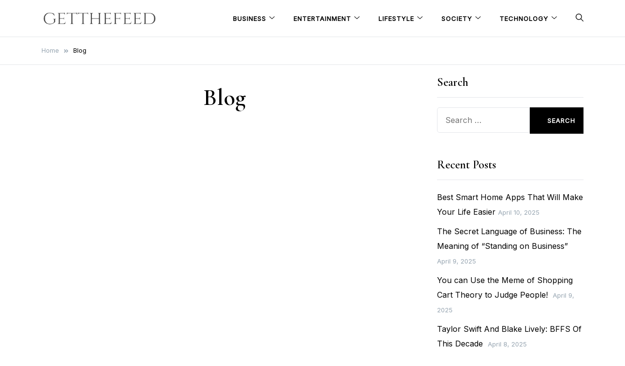

--- FILE ---
content_type: text/html; charset=UTF-8
request_url: https://getthefeed.com/blog/
body_size: 14987
content:
<!doctype html>
<html lang="en-US">
<head>
	<meta charset="UTF-8">
	<meta name="viewport" content="width=device-width, initial-scale=1">
	<link rel="profile" href="https://gmpg.org/xfn/11">

	<meta name='robots' content='index, follow, max-image-preview:large, max-snippet:-1, max-video-preview:-1' />

	<!-- This site is optimized with the Yoast SEO Premium plugin v20.13 (Yoast SEO v26.8) - https://yoast.com/product/yoast-seo-premium-wordpress/ -->
	<title>Blog - Get The Feed</title>
	<link rel="canonical" href="https://getthefeed.com/blog/" />
	<meta property="og:locale" content="en_US" />
	<meta property="og:type" content="article" />
	<meta property="og:title" content="Blog" />
	<meta property="og:url" content="https://getthefeed.com/blog/" />
	<meta property="og:site_name" content="Get The Feed" />
	<meta property="article:modified_time" content="2022-09-06T10:11:30+00:00" />
	<meta name="twitter:card" content="summary_large_image" />
	<script type="application/ld+json" class="yoast-schema-graph">{"@context":"https://schema.org","@graph":[{"@type":"WebPage","@id":"https://getthefeed.com/blog/","url":"https://getthefeed.com/blog/","name":"Blog - Get The Feed","isPartOf":{"@id":"https://getthefeed.com/#website"},"datePublished":"2022-09-06T10:11:28+00:00","dateModified":"2022-09-06T10:11:30+00:00","breadcrumb":{"@id":"https://getthefeed.com/blog/#breadcrumb"},"inLanguage":"en-US","potentialAction":[{"@type":"ReadAction","target":["https://getthefeed.com/blog/"]}]},{"@type":"BreadcrumbList","@id":"https://getthefeed.com/blog/#breadcrumb","itemListElement":[{"@type":"ListItem","position":1,"name":"Home","item":"https://getthefeed.com/"},{"@type":"ListItem","position":2,"name":"Blog"}]},{"@type":"WebSite","@id":"https://getthefeed.com/#website","url":"https://getthefeed.com/","name":"Get The Feed","description":"","publisher":{"@id":"https://getthefeed.com/#organization"},"potentialAction":[{"@type":"SearchAction","target":{"@type":"EntryPoint","urlTemplate":"https://getthefeed.com/?s={search_term_string}"},"query-input":{"@type":"PropertyValueSpecification","valueRequired":true,"valueName":"search_term_string"}}],"inLanguage":"en-US"},{"@type":"Organization","@id":"https://getthefeed.com/#organization","name":"Get The Feed","url":"https://getthefeed.com/","logo":{"@type":"ImageObject","inLanguage":"en-US","@id":"https://getthefeed.com/#/schema/logo/image/","url":"https://getthefeed.com/wp-content/uploads/2022/07/getthefeed.com-1-removebg-preview.png","contentUrl":"https://getthefeed.com/wp-content/uploads/2022/07/getthefeed.com-1-removebg-preview.png","width":322,"height":48,"caption":"Get The Feed"},"image":{"@id":"https://getthefeed.com/#/schema/logo/image/"}}]}</script>
	<!-- / Yoast SEO Premium plugin. -->


<link rel='dns-prefetch' href='//stats.wp.com' />
<link rel='dns-prefetch' href='//fonts.googleapis.com' />
<link rel="alternate" type="application/rss+xml" title="Get The Feed &raquo; Feed" href="https://getthefeed.com/feed/" />
<link rel="alternate" type="application/rss+xml" title="Get The Feed &raquo; Comments Feed" href="https://getthefeed.com/comments/feed/" />
<link rel="alternate" title="oEmbed (JSON)" type="application/json+oembed" href="https://getthefeed.com/wp-json/oembed/1.0/embed?url=https%3A%2F%2Fgetthefeed.com%2Fblog%2F" />
<link rel="alternate" title="oEmbed (XML)" type="text/xml+oembed" href="https://getthefeed.com/wp-json/oembed/1.0/embed?url=https%3A%2F%2Fgetthefeed.com%2Fblog%2F&#038;format=xml" />
<style id='wp-img-auto-sizes-contain-inline-css'>
img:is([sizes=auto i],[sizes^="auto," i]){contain-intrinsic-size:3000px 1500px}
/*# sourceURL=wp-img-auto-sizes-contain-inline-css */
</style>

<style id='wp-emoji-styles-inline-css'>

	img.wp-smiley, img.emoji {
		display: inline !important;
		border: none !important;
		box-shadow: none !important;
		height: 1em !important;
		width: 1em !important;
		margin: 0 0.07em !important;
		vertical-align: -0.1em !important;
		background: none !important;
		padding: 0 !important;
	}
/*# sourceURL=wp-emoji-styles-inline-css */
</style>
<link rel='stylesheet' id='wp-block-library-css' href='https://getthefeed.com/wp-includes/css/dist/block-library/style.min.css?ver=6.9' media='all' />
<style id='global-styles-inline-css'>
:root{--wp--preset--aspect-ratio--square: 1;--wp--preset--aspect-ratio--4-3: 4/3;--wp--preset--aspect-ratio--3-4: 3/4;--wp--preset--aspect-ratio--3-2: 3/2;--wp--preset--aspect-ratio--2-3: 2/3;--wp--preset--aspect-ratio--16-9: 16/9;--wp--preset--aspect-ratio--9-16: 9/16;--wp--preset--color--black: #000000;--wp--preset--color--cyan-bluish-gray: #abb8c3;--wp--preset--color--white: #ffffff;--wp--preset--color--pale-pink: #f78da7;--wp--preset--color--vivid-red: #cf2e2e;--wp--preset--color--luminous-vivid-orange: #ff6900;--wp--preset--color--luminous-vivid-amber: #fcb900;--wp--preset--color--light-green-cyan: #7bdcb5;--wp--preset--color--vivid-green-cyan: #00d084;--wp--preset--color--pale-cyan-blue: #8ed1fc;--wp--preset--color--vivid-cyan-blue: #0693e3;--wp--preset--color--vivid-purple: #9b51e0;--wp--preset--gradient--vivid-cyan-blue-to-vivid-purple: linear-gradient(135deg,rgb(6,147,227) 0%,rgb(155,81,224) 100%);--wp--preset--gradient--light-green-cyan-to-vivid-green-cyan: linear-gradient(135deg,rgb(122,220,180) 0%,rgb(0,208,130) 100%);--wp--preset--gradient--luminous-vivid-amber-to-luminous-vivid-orange: linear-gradient(135deg,rgb(252,185,0) 0%,rgb(255,105,0) 100%);--wp--preset--gradient--luminous-vivid-orange-to-vivid-red: linear-gradient(135deg,rgb(255,105,0) 0%,rgb(207,46,46) 100%);--wp--preset--gradient--very-light-gray-to-cyan-bluish-gray: linear-gradient(135deg,rgb(238,238,238) 0%,rgb(169,184,195) 100%);--wp--preset--gradient--cool-to-warm-spectrum: linear-gradient(135deg,rgb(74,234,220) 0%,rgb(151,120,209) 20%,rgb(207,42,186) 40%,rgb(238,44,130) 60%,rgb(251,105,98) 80%,rgb(254,248,76) 100%);--wp--preset--gradient--blush-light-purple: linear-gradient(135deg,rgb(255,206,236) 0%,rgb(152,150,240) 100%);--wp--preset--gradient--blush-bordeaux: linear-gradient(135deg,rgb(254,205,165) 0%,rgb(254,45,45) 50%,rgb(107,0,62) 100%);--wp--preset--gradient--luminous-dusk: linear-gradient(135deg,rgb(255,203,112) 0%,rgb(199,81,192) 50%,rgb(65,88,208) 100%);--wp--preset--gradient--pale-ocean: linear-gradient(135deg,rgb(255,245,203) 0%,rgb(182,227,212) 50%,rgb(51,167,181) 100%);--wp--preset--gradient--electric-grass: linear-gradient(135deg,rgb(202,248,128) 0%,rgb(113,206,126) 100%);--wp--preset--gradient--midnight: linear-gradient(135deg,rgb(2,3,129) 0%,rgb(40,116,252) 100%);--wp--preset--font-size--small: var(--font-size-sm);--wp--preset--font-size--medium: 20px;--wp--preset--font-size--large: var(--font-size-lg);--wp--preset--font-size--x-large: 42px;--wp--preset--font-size--normal: var(--font-size-md);--wp--preset--font-size--larger: var(--font-size-xl);--wp--preset--font-size--extra-large: var(--font-size-2xl);--wp--preset--font-size--huge: var(--font-size-3xl);--wp--preset--font-size--gigantic: var(--font-size-4xl);--wp--preset--spacing--20: 0.44rem;--wp--preset--spacing--30: 0.67rem;--wp--preset--spacing--40: 1rem;--wp--preset--spacing--50: 1.5rem;--wp--preset--spacing--60: 2.25rem;--wp--preset--spacing--70: 3.38rem;--wp--preset--spacing--80: 5.06rem;--wp--preset--shadow--natural: 6px 6px 9px rgba(0, 0, 0, 0.2);--wp--preset--shadow--deep: 12px 12px 50px rgba(0, 0, 0, 0.4);--wp--preset--shadow--sharp: 6px 6px 0px rgba(0, 0, 0, 0.2);--wp--preset--shadow--outlined: 6px 6px 0px -3px rgb(255, 255, 255), 6px 6px rgb(0, 0, 0);--wp--preset--shadow--crisp: 6px 6px 0px rgb(0, 0, 0);}:where(.is-layout-flex){gap: 0.5em;}:where(.is-layout-grid){gap: 0.5em;}body .is-layout-flex{display: flex;}.is-layout-flex{flex-wrap: wrap;align-items: center;}.is-layout-flex > :is(*, div){margin: 0;}body .is-layout-grid{display: grid;}.is-layout-grid > :is(*, div){margin: 0;}:where(.wp-block-columns.is-layout-flex){gap: 2em;}:where(.wp-block-columns.is-layout-grid){gap: 2em;}:where(.wp-block-post-template.is-layout-flex){gap: 1.25em;}:where(.wp-block-post-template.is-layout-grid){gap: 1.25em;}.has-black-color{color: var(--wp--preset--color--black) !important;}.has-cyan-bluish-gray-color{color: var(--wp--preset--color--cyan-bluish-gray) !important;}.has-white-color{color: var(--wp--preset--color--white) !important;}.has-pale-pink-color{color: var(--wp--preset--color--pale-pink) !important;}.has-vivid-red-color{color: var(--wp--preset--color--vivid-red) !important;}.has-luminous-vivid-orange-color{color: var(--wp--preset--color--luminous-vivid-orange) !important;}.has-luminous-vivid-amber-color{color: var(--wp--preset--color--luminous-vivid-amber) !important;}.has-light-green-cyan-color{color: var(--wp--preset--color--light-green-cyan) !important;}.has-vivid-green-cyan-color{color: var(--wp--preset--color--vivid-green-cyan) !important;}.has-pale-cyan-blue-color{color: var(--wp--preset--color--pale-cyan-blue) !important;}.has-vivid-cyan-blue-color{color: var(--wp--preset--color--vivid-cyan-blue) !important;}.has-vivid-purple-color{color: var(--wp--preset--color--vivid-purple) !important;}.has-black-background-color{background-color: var(--wp--preset--color--black) !important;}.has-cyan-bluish-gray-background-color{background-color: var(--wp--preset--color--cyan-bluish-gray) !important;}.has-white-background-color{background-color: var(--wp--preset--color--white) !important;}.has-pale-pink-background-color{background-color: var(--wp--preset--color--pale-pink) !important;}.has-vivid-red-background-color{background-color: var(--wp--preset--color--vivid-red) !important;}.has-luminous-vivid-orange-background-color{background-color: var(--wp--preset--color--luminous-vivid-orange) !important;}.has-luminous-vivid-amber-background-color{background-color: var(--wp--preset--color--luminous-vivid-amber) !important;}.has-light-green-cyan-background-color{background-color: var(--wp--preset--color--light-green-cyan) !important;}.has-vivid-green-cyan-background-color{background-color: var(--wp--preset--color--vivid-green-cyan) !important;}.has-pale-cyan-blue-background-color{background-color: var(--wp--preset--color--pale-cyan-blue) !important;}.has-vivid-cyan-blue-background-color{background-color: var(--wp--preset--color--vivid-cyan-blue) !important;}.has-vivid-purple-background-color{background-color: var(--wp--preset--color--vivid-purple) !important;}.has-black-border-color{border-color: var(--wp--preset--color--black) !important;}.has-cyan-bluish-gray-border-color{border-color: var(--wp--preset--color--cyan-bluish-gray) !important;}.has-white-border-color{border-color: var(--wp--preset--color--white) !important;}.has-pale-pink-border-color{border-color: var(--wp--preset--color--pale-pink) !important;}.has-vivid-red-border-color{border-color: var(--wp--preset--color--vivid-red) !important;}.has-luminous-vivid-orange-border-color{border-color: var(--wp--preset--color--luminous-vivid-orange) !important;}.has-luminous-vivid-amber-border-color{border-color: var(--wp--preset--color--luminous-vivid-amber) !important;}.has-light-green-cyan-border-color{border-color: var(--wp--preset--color--light-green-cyan) !important;}.has-vivid-green-cyan-border-color{border-color: var(--wp--preset--color--vivid-green-cyan) !important;}.has-pale-cyan-blue-border-color{border-color: var(--wp--preset--color--pale-cyan-blue) !important;}.has-vivid-cyan-blue-border-color{border-color: var(--wp--preset--color--vivid-cyan-blue) !important;}.has-vivid-purple-border-color{border-color: var(--wp--preset--color--vivid-purple) !important;}.has-vivid-cyan-blue-to-vivid-purple-gradient-background{background: var(--wp--preset--gradient--vivid-cyan-blue-to-vivid-purple) !important;}.has-light-green-cyan-to-vivid-green-cyan-gradient-background{background: var(--wp--preset--gradient--light-green-cyan-to-vivid-green-cyan) !important;}.has-luminous-vivid-amber-to-luminous-vivid-orange-gradient-background{background: var(--wp--preset--gradient--luminous-vivid-amber-to-luminous-vivid-orange) !important;}.has-luminous-vivid-orange-to-vivid-red-gradient-background{background: var(--wp--preset--gradient--luminous-vivid-orange-to-vivid-red) !important;}.has-very-light-gray-to-cyan-bluish-gray-gradient-background{background: var(--wp--preset--gradient--very-light-gray-to-cyan-bluish-gray) !important;}.has-cool-to-warm-spectrum-gradient-background{background: var(--wp--preset--gradient--cool-to-warm-spectrum) !important;}.has-blush-light-purple-gradient-background{background: var(--wp--preset--gradient--blush-light-purple) !important;}.has-blush-bordeaux-gradient-background{background: var(--wp--preset--gradient--blush-bordeaux) !important;}.has-luminous-dusk-gradient-background{background: var(--wp--preset--gradient--luminous-dusk) !important;}.has-pale-ocean-gradient-background{background: var(--wp--preset--gradient--pale-ocean) !important;}.has-electric-grass-gradient-background{background: var(--wp--preset--gradient--electric-grass) !important;}.has-midnight-gradient-background{background: var(--wp--preset--gradient--midnight) !important;}.has-small-font-size{font-size: var(--wp--preset--font-size--small) !important;}.has-medium-font-size{font-size: var(--wp--preset--font-size--medium) !important;}.has-large-font-size{font-size: var(--wp--preset--font-size--large) !important;}.has-x-large-font-size{font-size: var(--wp--preset--font-size--x-large) !important;}
/*# sourceURL=global-styles-inline-css */
</style>

<style id='classic-theme-styles-inline-css'>
/*! This file is auto-generated */
.wp-block-button__link{color:#fff;background-color:#32373c;border-radius:9999px;box-shadow:none;text-decoration:none;padding:calc(.667em + 2px) calc(1.333em + 2px);font-size:1.125em}.wp-block-file__button{background:#32373c;color:#fff;text-decoration:none}
/*# sourceURL=/wp-includes/css/classic-themes.min.css */
</style>
<link rel='stylesheet' id='contact-form-7-css' href='https://getthefeed.com/wp-content/plugins/contact-form-7/includes/css/styles.css?ver=6.1.4' media='all' />
<link rel='stylesheet' id='elsie-fonts-css' href='//fonts.googleapis.com/css?family=Inter%3Aregular%7CCormorant+Garamond%3A600&#038;subset=latin&#038;display=swap&#038;ver=1.0.3' media='all' />
<link rel='stylesheet' id='elsie-style-css' href='https://getthefeed.com/wp-content/themes/elsie/style.css?ver=1.0.3' media='all' />
<link rel='stylesheet' id='elsie-style-min-css' href='https://getthefeed.com/wp-content/themes/elsie/assets/css/styles.min.css?ver=1.0.3' media='all' />
<style id='elsie-style-min-inline-css'>
:root { --color-accent:#950b0b; --color-accent-dark:#950b0b;}
.elsie-breadcrumb-trail { background-color:#ffffff; }@media (min-width:  992px) { .footer-widgets-inner { padding-top:20px; } }@media (min-width:  992px) { .footer-widgets-inner { padding-bottom:20px; } }@media (min-width:  992px) { .site-info { padding-top:10px; } }@media (min-width:  992px) { .site-info { padding-bottom:10px; } }@media (min-width:  992px) { .custom-logo-link img { max-width:237px; } }.card-style-boxed .post-content-inner .post-thumbnail { margin-left:-30px;margin-right:-30px;}
.post-cats a {color: var(--color-text);text-decoration:underline;background:transparent;padding:0;}
.post-cats a:hover {color:var(--color-accent-dark);background:transparent;}

/*# sourceURL=elsie-style-min-inline-css */
</style>
<link rel="https://api.w.org/" href="https://getthefeed.com/wp-json/" /><link rel="alternate" title="JSON" type="application/json" href="https://getthefeed.com/wp-json/wp/v2/pages/106" /><link rel="EditURI" type="application/rsd+xml" title="RSD" href="https://getthefeed.com/xmlrpc.php?rsd" />
<link rel='shortlink' href='https://getthefeed.com/?p=106' />
	<style>img#wpstats{display:none}</style>
				<style type="text/css">
					.site-title,
			.site-description {
				position: absolute;
				clip: rect(1px, 1px, 1px, 1px);
				}
					</style>
				<style id="wp-custom-css">
			.elsie-main-container.container,
.elsie-main-container .post-thumbnail-wrapper{
	margin-top: 20px !important;
}

.elsie-main-container .entry-header.post-header h2{
	font-size: var(--font-size-3xl);
}

.single-post .entry-title{
	font-size: var(--font-size-3xl);
}

.single-post .entry-header{
	margin-bottom: 20px;
}
.page-id-21 .wpcf7-form input {
    width: 100%;
}		</style>
			
	<!-- Google tag (gtag.js) -->
    <script async src="https://www.googletagmanager.com/gtag/js?id=G-DXPKR1JF9B"></script>
    <script>
      window.dataLayer = window.dataLayer || [];
      function gtag(){dataLayer.push(arguments);}
      gtag('js', new Date());
    
      gtag('config', 'G-DXPKR1JF9B');
    </script>

</head>

<body class="wp-singular page-template-default page page-id-106 wp-custom-logo wp-embed-responsive wp-theme-elsie sidebar-right has-sticky-header">
<div id="page" class="site">
	<a class="skip-link screen-reader-text" href="#primary">Skip to content</a>

	
	
			<header id="masthead" class="site-header menu-bar header-layout-inline">
								<div class="container">
					<div class="row">
						<div class="col-md-3 col-8 v-align">
							<div class="site-branding">
								<a href="https://getthefeed.com/" class="custom-logo-link" rel="home"><img width="322" height="48" src="https://getthefeed.com/wp-content/uploads/2022/07/getthefeed.com-1-removebg-preview.png" class="custom-logo" alt="Get The Feed" decoding="async" srcset="https://getthefeed.com/wp-content/uploads/2022/07/getthefeed.com-1-removebg-preview.png 322w, https://getthefeed.com/wp-content/uploads/2022/07/getthefeed.com-1-removebg-preview-300x45.png 300w" sizes="(max-width: 322px) 100vw, 322px" /></a>									<p class="site-title"><a href="https://getthefeed.com/" rel="home">Get The Feed</a></p>
																</div><!-- .site-branding -->
						</div>

						<div class="col-md-9 col-4 v-align align-right">
							
				
				<nav id="site-navigation" class="main-navigation" >
					<div class="mobile-menu-close" tabindex="0"><span class="elsie-icon"><svg xmlns="http://www.w3.org/2000/svg" viewBox="0 0 512.001 512.001"><path d="M284.286 256.002L506.143 34.144c7.811-7.811 7.811-20.475 0-28.285-7.811-7.81-20.475-7.811-28.285 0L256 227.717 34.143 5.859c-7.811-7.811-20.475-7.811-28.285 0-7.81 7.811-7.811 20.475 0 28.285l221.857 221.857L5.858 477.859c-7.811 7.811-7.811 20.475 0 28.285a19.938 19.938 0 0014.143 5.857 19.94 19.94 0 0014.143-5.857L256 284.287l221.857 221.857c3.905 3.905 9.024 5.857 14.143 5.857s10.237-1.952 14.143-5.857c7.811-7.811 7.811-20.475 0-28.285L284.286 256.002z" /></svg></span></div>
					<div class="menu-main-menu-container"><ul id="primary-menu" class="menu"><li id="menu-item-43" class="menu-item menu-item-type-taxonomy menu-item-object-category menu-item-has-children menu-item-43"><a href="https://getthefeed.com/category/business/">Business</a><span tabindex=0 class="icon-dropdown"><span class="elsie-icon"><svg xmlns="http://www.w3.org/2000/svg" viewBox="0 0 384 512"><path d="M362.7 203.9l-159.1 144a16.06 16.06 0 01-21.44 0l-160.87-144c-6.56-6.8-7.09-16-1.19-22.6 6.28-6.9 16.4-6.8 22.63-1.2L192 314.5l149.3-134.4c6.594-5.877 16.69-5.361 22.62 1.188 5.88 6.612 5.38 15.812-1.22 22.612z" /></svg></span></span>
<ul class="sub-menu">
	<li id="menu-item-44" class="menu-item menu-item-type-taxonomy menu-item-object-category menu-item-44"><a href="https://getthefeed.com/category/business/advertising/">Advertising</a></li>
	<li id="menu-item-45" class="menu-item menu-item-type-taxonomy menu-item-object-category menu-item-45"><a href="https://getthefeed.com/category/business/automotive/">Automotive</a></li>
	<li id="menu-item-46" class="menu-item menu-item-type-taxonomy menu-item-object-category menu-item-46"><a href="https://getthefeed.com/category/business/energy/">Energy</a></li>
	<li id="menu-item-47" class="menu-item menu-item-type-taxonomy menu-item-object-category menu-item-47"><a href="https://getthefeed.com/category/business/entrepreneurship/">Entrepreneurship</a></li>
	<li id="menu-item-48" class="menu-item menu-item-type-taxonomy menu-item-object-category menu-item-48"><a href="https://getthefeed.com/category/business/finance/">Finance</a></li>
	<li id="menu-item-49" class="menu-item menu-item-type-taxonomy menu-item-object-category menu-item-49"><a href="https://getthefeed.com/category/business/green/">Green</a></li>
	<li id="menu-item-50" class="menu-item menu-item-type-taxonomy menu-item-object-category menu-item-50"><a href="https://getthefeed.com/category/business/marketing/">Marketing</a></li>
	<li id="menu-item-51" class="menu-item menu-item-type-taxonomy menu-item-object-category menu-item-51"><a href="https://getthefeed.com/category/business/real-estate/">Real Estate</a></li>
	<li id="menu-item-52" class="menu-item menu-item-type-taxonomy menu-item-object-category menu-item-52"><a href="https://getthefeed.com/category/business/small-business/">Small Business</a></li>
	<li id="menu-item-53" class="menu-item menu-item-type-taxonomy menu-item-object-category menu-item-53"><a href="https://getthefeed.com/category/business/startups/">Startups</a></li>
</ul>
</li>
<li id="menu-item-54" class="menu-item menu-item-type-taxonomy menu-item-object-category menu-item-has-children menu-item-54"><a href="https://getthefeed.com/category/entertainment/">Entertainment</a><span tabindex=0 class="icon-dropdown"><span class="elsie-icon"><svg xmlns="http://www.w3.org/2000/svg" viewBox="0 0 384 512"><path d="M362.7 203.9l-159.1 144a16.06 16.06 0 01-21.44 0l-160.87-144c-6.56-6.8-7.09-16-1.19-22.6 6.28-6.9 16.4-6.8 22.63-1.2L192 314.5l149.3-134.4c6.594-5.877 16.69-5.361 22.62 1.188 5.88 6.612 5.38 15.812-1.22 22.612z" /></svg></span></span>
<ul class="sub-menu">
	<li id="menu-item-55" class="menu-item menu-item-type-taxonomy menu-item-object-category menu-item-55"><a href="https://getthefeed.com/category/entertainment/celebrity/">Celebrity</a></li>
	<li id="menu-item-56" class="menu-item menu-item-type-taxonomy menu-item-object-category menu-item-56"><a href="https://getthefeed.com/category/entertainment/gaming/">Gaming</a></li>
	<li id="menu-item-57" class="menu-item menu-item-type-taxonomy menu-item-object-category menu-item-57"><a href="https://getthefeed.com/category/entertainment/make-money-online/">Make Money Online</a></li>
	<li id="menu-item-58" class="menu-item menu-item-type-taxonomy menu-item-object-category menu-item-58"><a href="https://getthefeed.com/category/entertainment/movies/">Movies</a></li>
	<li id="menu-item-59" class="menu-item menu-item-type-taxonomy menu-item-object-category menu-item-59"><a href="https://getthefeed.com/category/entertainment/music/">Music</a></li>
	<li id="menu-item-60" class="menu-item menu-item-type-taxonomy menu-item-object-category menu-item-60"><a href="https://getthefeed.com/category/entertainment/photography/">Photography</a></li>
	<li id="menu-item-61" class="menu-item menu-item-type-taxonomy menu-item-object-category menu-item-61"><a href="https://getthefeed.com/category/entertainment/sports/">Sports</a></li>
	<li id="menu-item-62" class="menu-item menu-item-type-taxonomy menu-item-object-category menu-item-62"><a href="https://getthefeed.com/category/entertainment/television/">Television</a></li>
	<li id="menu-item-63" class="menu-item menu-item-type-taxonomy menu-item-object-category menu-item-63"><a href="https://getthefeed.com/category/entertainment/travel/">Travel</a></li>
</ul>
</li>
<li id="menu-item-64" class="menu-item menu-item-type-taxonomy menu-item-object-category menu-item-has-children menu-item-64"><a href="https://getthefeed.com/category/lifestyle/">Lifestyle</a><span tabindex=0 class="icon-dropdown"><span class="elsie-icon"><svg xmlns="http://www.w3.org/2000/svg" viewBox="0 0 384 512"><path d="M362.7 203.9l-159.1 144a16.06 16.06 0 01-21.44 0l-160.87-144c-6.56-6.8-7.09-16-1.19-22.6 6.28-6.9 16.4-6.8 22.63-1.2L192 314.5l149.3-134.4c6.594-5.877 16.69-5.361 22.62 1.188 5.88 6.612 5.38 15.812-1.22 22.612z" /></svg></span></span>
<ul class="sub-menu">
	<li id="menu-item-65" class="menu-item menu-item-type-taxonomy menu-item-object-category menu-item-65"><a href="https://getthefeed.com/category/lifestyle/beauty/">Beauty</a></li>
	<li id="menu-item-66" class="menu-item menu-item-type-taxonomy menu-item-object-category menu-item-66"><a href="https://getthefeed.com/category/lifestyle/family-parenting/">Family &amp; Parenting</a></li>
	<li id="menu-item-67" class="menu-item menu-item-type-taxonomy menu-item-object-category menu-item-67"><a href="https://getthefeed.com/category/lifestyle/fashion/">Fashion</a></li>
	<li id="menu-item-68" class="menu-item menu-item-type-taxonomy menu-item-object-category menu-item-68"><a href="https://getthefeed.com/category/lifestyle/food/">Food</a></li>
	<li id="menu-item-69" class="menu-item menu-item-type-taxonomy menu-item-object-category menu-item-69"><a href="https://getthefeed.com/category/lifestyle/health-fitness/">Health &amp; Fitness</a></li>
	<li id="menu-item-70" class="menu-item menu-item-type-taxonomy menu-item-object-category menu-item-70"><a href="https://getthefeed.com/category/lifestyle/home-garden/">Home &amp; Garden</a></li>
	<li id="menu-item-71" class="menu-item menu-item-type-taxonomy menu-item-object-category menu-item-71"><a href="https://getthefeed.com/category/lifestyle/job-career/">Job &amp; Career</a></li>
	<li id="menu-item-72" class="menu-item menu-item-type-taxonomy menu-item-object-category menu-item-72"><a href="https://getthefeed.com/category/lifestyle/kids/">Kids</a></li>
	<li id="menu-item-73" class="menu-item menu-item-type-taxonomy menu-item-object-category menu-item-73"><a href="https://getthefeed.com/category/lifestyle/legal/">Legal</a></li>
	<li id="menu-item-74" class="menu-item menu-item-type-taxonomy menu-item-object-category menu-item-74"><a href="https://getthefeed.com/category/lifestyle/pets-animals/">Pets &amp; Animals</a></li>
	<li id="menu-item-75" class="menu-item menu-item-type-taxonomy menu-item-object-category menu-item-75"><a href="https://getthefeed.com/category/lifestyle/political/">Political</a></li>
	<li id="menu-item-76" class="menu-item menu-item-type-taxonomy menu-item-object-category menu-item-76"><a href="https://getthefeed.com/category/lifestyle/relationship/">Relationship</a></li>
	<li id="menu-item-77" class="menu-item menu-item-type-taxonomy menu-item-object-category menu-item-77"><a href="https://getthefeed.com/category/lifestyle/religion/">Religion</a></li>
	<li id="menu-item-78" class="menu-item menu-item-type-taxonomy menu-item-object-category menu-item-78"><a href="https://getthefeed.com/category/lifestyle/shopping/">Shopping</a></li>
	<li id="menu-item-93" class="menu-item menu-item-type-taxonomy menu-item-object-category menu-item-93"><a href="https://getthefeed.com/category/lifestyle/wedding/">Wedding</a></li>
	<li id="menu-item-94" class="menu-item menu-item-type-taxonomy menu-item-object-category menu-item-94"><a href="https://getthefeed.com/category/lifestyle/writing/">Writing</a></li>
</ul>
</li>
<li id="menu-item-79" class="menu-item menu-item-type-taxonomy menu-item-object-category menu-item-has-children menu-item-79"><a href="https://getthefeed.com/category/society/">Society</a><span tabindex=0 class="icon-dropdown"><span class="elsie-icon"><svg xmlns="http://www.w3.org/2000/svg" viewBox="0 0 384 512"><path d="M362.7 203.9l-159.1 144a16.06 16.06 0 01-21.44 0l-160.87-144c-6.56-6.8-7.09-16-1.19-22.6 6.28-6.9 16.4-6.8 22.63-1.2L192 314.5l149.3-134.4c6.594-5.877 16.69-5.361 22.62 1.188 5.88 6.612 5.38 15.812-1.22 22.612z" /></svg></span></span>
<ul class="sub-menu">
	<li id="menu-item-80" class="menu-item menu-item-type-taxonomy menu-item-object-category menu-item-80"><a href="https://getthefeed.com/category/society/art/">Art</a></li>
	<li id="menu-item-81" class="menu-item menu-item-type-taxonomy menu-item-object-category menu-item-81"><a href="https://getthefeed.com/category/society/education/">Education</a></li>
</ul>
</li>
<li id="menu-item-82" class="menu-item menu-item-type-taxonomy menu-item-object-category menu-item-has-children menu-item-82"><a href="https://getthefeed.com/category/technology/">Technology</a><span tabindex=0 class="icon-dropdown"><span class="elsie-icon"><svg xmlns="http://www.w3.org/2000/svg" viewBox="0 0 384 512"><path d="M362.7 203.9l-159.1 144a16.06 16.06 0 01-21.44 0l-160.87-144c-6.56-6.8-7.09-16-1.19-22.6 6.28-6.9 16.4-6.8 22.63-1.2L192 314.5l149.3-134.4c6.594-5.877 16.69-5.361 22.62 1.188 5.88 6.612 5.38 15.812-1.22 22.612z" /></svg></span></span>
<ul class="sub-menu">
	<li id="menu-item-83" class="menu-item menu-item-type-taxonomy menu-item-object-category menu-item-83"><a href="https://getthefeed.com/category/technology/apps/">Apps</a></li>
	<li id="menu-item-84" class="menu-item menu-item-type-taxonomy menu-item-object-category menu-item-84"><a href="https://getthefeed.com/category/technology/blogging/">Blogging</a></li>
	<li id="menu-item-85" class="menu-item menu-item-type-taxonomy menu-item-object-category menu-item-85"><a href="https://getthefeed.com/category/technology/dev-design/">Dev &amp; Design</a></li>
	<li id="menu-item-86" class="menu-item menu-item-type-taxonomy menu-item-object-category menu-item-86"><a href="https://getthefeed.com/category/technology/gadgets/">Gadgets</a></li>
	<li id="menu-item-87" class="menu-item menu-item-type-taxonomy menu-item-object-category menu-item-87"><a href="https://getthefeed.com/category/technology/internet/">Internet</a></li>
	<li id="menu-item-88" class="menu-item menu-item-type-taxonomy menu-item-object-category menu-item-88"><a href="https://getthefeed.com/category/technology/mobile/">Mobile</a></li>
	<li id="menu-item-89" class="menu-item menu-item-type-taxonomy menu-item-object-category menu-item-89"><a href="https://getthefeed.com/category/technology/programming/">Programming</a></li>
	<li id="menu-item-90" class="menu-item menu-item-type-taxonomy menu-item-object-category menu-item-90"><a href="https://getthefeed.com/category/technology/science/">Science</a></li>
	<li id="menu-item-91" class="menu-item menu-item-type-taxonomy menu-item-object-category menu-item-91"><a href="https://getthefeed.com/category/technology/security/">Security</a></li>
</ul>
</li>
</ul></div>					
				</nav><!-- #site-navigation -->
													<div class="header-elements v-align align-right">
								<div class="search-overlay-wrapper"><form role="search" method="get" class="search-form" action="https://getthefeed.com/">
				<label>
					<span class="screen-reader-text">Search for:</span>
					<input type="search" class="search-field" placeholder="Search &hellip;" value="" name="s" />
				</label>
				<input type="submit" class="search-submit" value="Search" />
			</form></div><div class="header-search-controls"><span tabindex="0" class="header-search-toggle"><span class="elsie-icon"><svg xmlns="http://www.w3.org/2000/svg" viewBox="0 0 511.999 511.999"><path d="M508.874 478.708L360.142 329.976c28.21-34.827 45.191-79.103 45.191-127.309C405.333 90.917 314.416 0 202.666 0S0 90.917 0 202.667s90.917 202.667 202.667 202.667c48.206 0 92.482-16.982 127.309-45.191l148.732 148.732c4.167 4.165 10.919 4.165 15.086 0l15.081-15.082c4.165-4.166 4.165-10.92-.001-15.085zM202.667 362.667c-88.229 0-160-71.771-160-160s71.771-160 160-160 160 71.771 160 160-71.771 160-160 160z" /></svg></span></span><span tabindex="0" class="header-search-cancel hide"><span class="elsie-icon"><svg xmlns="http://www.w3.org/2000/svg" viewBox="0 0 512.001 512.001"><path d="M284.286 256.002L506.143 34.144c7.811-7.811 7.811-20.475 0-28.285-7.811-7.81-20.475-7.811-28.285 0L256 227.717 34.143 5.859c-7.811-7.811-20.475-7.811-28.285 0-7.81 7.811-7.811 20.475 0 28.285l221.857 221.857L5.858 477.859c-7.811 7.811-7.811 20.475 0 28.285a19.938 19.938 0 0014.143 5.857 19.94 19.94 0 0014.143-5.857L256 284.287l221.857 221.857c3.905 3.905 9.024 5.857 14.143 5.857s10.237-1.952 14.143-5.857c7.811-7.811 7.811-20.475 0-28.285L284.286 256.002z" /></svg></span></span></div>																							</div>									
						</div>			
					</div>
				</div>
			</header><!-- #masthead -->
			
			<header id="mobile-header" class="mobile-header header-layout-mobile">
								<div class="search-overlay-wrapper">
					<form role="search" method="get" class="search-form" action="https://getthefeed.com/">
				<label>
					<span class="screen-reader-text">Search for:</span>
					<input type="search" class="search-field" placeholder="Search &hellip;" value="" name="s" />
				</label>
				<input type="submit" class="search-submit" value="Search" />
			</form>				</div>
				<div class="container">
					<div class="row">
						<div class="col-7 col-md-4 v-align">
							<div class="site-branding">
								<a href="https://getthefeed.com/" class="custom-logo-link" rel="home"><img width="322" height="48" src="https://getthefeed.com/wp-content/uploads/2022/07/getthefeed.com-1-removebg-preview.png" class="custom-logo" alt="Get The Feed" decoding="async" srcset="https://getthefeed.com/wp-content/uploads/2022/07/getthefeed.com-1-removebg-preview.png 322w, https://getthefeed.com/wp-content/uploads/2022/07/getthefeed.com-1-removebg-preview-300x45.png 300w" sizes="(max-width: 322px) 100vw, 322px" /></a>									<p class="site-title"><a href="https://getthefeed.com/" rel="home">Get The Feed</a></p>
																</div><!-- .site-branding -->
						</div>

						<div class="col-5 col-md-8 v-align">
							
				
				<nav id="mobile-navigation" class="main-navigation" >
					<div class="mobile-menu-close" tabindex="0"><span class="elsie-icon"><svg xmlns="http://www.w3.org/2000/svg" viewBox="0 0 512.001 512.001"><path d="M284.286 256.002L506.143 34.144c7.811-7.811 7.811-20.475 0-28.285-7.811-7.81-20.475-7.811-28.285 0L256 227.717 34.143 5.859c-7.811-7.811-20.475-7.811-28.285 0-7.81 7.811-7.811 20.475 0 28.285l221.857 221.857L5.858 477.859c-7.811 7.811-7.811 20.475 0 28.285a19.938 19.938 0 0014.143 5.857 19.94 19.94 0 0014.143-5.857L256 284.287l221.857 221.857c3.905 3.905 9.024 5.857 14.143 5.857s10.237-1.952 14.143-5.857c7.811-7.811 7.811-20.475 0-28.285L284.286 256.002z" /></svg></span></div>
					<div class="menu-main-menu-container"><ul id="primary-menu" class="menu"><li class="menu-item menu-item-type-taxonomy menu-item-object-category menu-item-has-children menu-item-43"><a href="https://getthefeed.com/category/business/">Business</a><span tabindex=0 class="icon-dropdown"><span class="elsie-icon"><svg xmlns="http://www.w3.org/2000/svg" viewBox="0 0 384 512"><path d="M362.7 203.9l-159.1 144a16.06 16.06 0 01-21.44 0l-160.87-144c-6.56-6.8-7.09-16-1.19-22.6 6.28-6.9 16.4-6.8 22.63-1.2L192 314.5l149.3-134.4c6.594-5.877 16.69-5.361 22.62 1.188 5.88 6.612 5.38 15.812-1.22 22.612z" /></svg></span></span>
<ul class="sub-menu">
	<li class="menu-item menu-item-type-taxonomy menu-item-object-category menu-item-44"><a href="https://getthefeed.com/category/business/advertising/">Advertising</a></li>
	<li class="menu-item menu-item-type-taxonomy menu-item-object-category menu-item-45"><a href="https://getthefeed.com/category/business/automotive/">Automotive</a></li>
	<li class="menu-item menu-item-type-taxonomy menu-item-object-category menu-item-46"><a href="https://getthefeed.com/category/business/energy/">Energy</a></li>
	<li class="menu-item menu-item-type-taxonomy menu-item-object-category menu-item-47"><a href="https://getthefeed.com/category/business/entrepreneurship/">Entrepreneurship</a></li>
	<li class="menu-item menu-item-type-taxonomy menu-item-object-category menu-item-48"><a href="https://getthefeed.com/category/business/finance/">Finance</a></li>
	<li class="menu-item menu-item-type-taxonomy menu-item-object-category menu-item-49"><a href="https://getthefeed.com/category/business/green/">Green</a></li>
	<li class="menu-item menu-item-type-taxonomy menu-item-object-category menu-item-50"><a href="https://getthefeed.com/category/business/marketing/">Marketing</a></li>
	<li class="menu-item menu-item-type-taxonomy menu-item-object-category menu-item-51"><a href="https://getthefeed.com/category/business/real-estate/">Real Estate</a></li>
	<li class="menu-item menu-item-type-taxonomy menu-item-object-category menu-item-52"><a href="https://getthefeed.com/category/business/small-business/">Small Business</a></li>
	<li class="menu-item menu-item-type-taxonomy menu-item-object-category menu-item-53"><a href="https://getthefeed.com/category/business/startups/">Startups</a></li>
</ul>
</li>
<li class="menu-item menu-item-type-taxonomy menu-item-object-category menu-item-has-children menu-item-54"><a href="https://getthefeed.com/category/entertainment/">Entertainment</a><span tabindex=0 class="icon-dropdown"><span class="elsie-icon"><svg xmlns="http://www.w3.org/2000/svg" viewBox="0 0 384 512"><path d="M362.7 203.9l-159.1 144a16.06 16.06 0 01-21.44 0l-160.87-144c-6.56-6.8-7.09-16-1.19-22.6 6.28-6.9 16.4-6.8 22.63-1.2L192 314.5l149.3-134.4c6.594-5.877 16.69-5.361 22.62 1.188 5.88 6.612 5.38 15.812-1.22 22.612z" /></svg></span></span>
<ul class="sub-menu">
	<li class="menu-item menu-item-type-taxonomy menu-item-object-category menu-item-55"><a href="https://getthefeed.com/category/entertainment/celebrity/">Celebrity</a></li>
	<li class="menu-item menu-item-type-taxonomy menu-item-object-category menu-item-56"><a href="https://getthefeed.com/category/entertainment/gaming/">Gaming</a></li>
	<li class="menu-item menu-item-type-taxonomy menu-item-object-category menu-item-57"><a href="https://getthefeed.com/category/entertainment/make-money-online/">Make Money Online</a></li>
	<li class="menu-item menu-item-type-taxonomy menu-item-object-category menu-item-58"><a href="https://getthefeed.com/category/entertainment/movies/">Movies</a></li>
	<li class="menu-item menu-item-type-taxonomy menu-item-object-category menu-item-59"><a href="https://getthefeed.com/category/entertainment/music/">Music</a></li>
	<li class="menu-item menu-item-type-taxonomy menu-item-object-category menu-item-60"><a href="https://getthefeed.com/category/entertainment/photography/">Photography</a></li>
	<li class="menu-item menu-item-type-taxonomy menu-item-object-category menu-item-61"><a href="https://getthefeed.com/category/entertainment/sports/">Sports</a></li>
	<li class="menu-item menu-item-type-taxonomy menu-item-object-category menu-item-62"><a href="https://getthefeed.com/category/entertainment/television/">Television</a></li>
	<li class="menu-item menu-item-type-taxonomy menu-item-object-category menu-item-63"><a href="https://getthefeed.com/category/entertainment/travel/">Travel</a></li>
</ul>
</li>
<li class="menu-item menu-item-type-taxonomy menu-item-object-category menu-item-has-children menu-item-64"><a href="https://getthefeed.com/category/lifestyle/">Lifestyle</a><span tabindex=0 class="icon-dropdown"><span class="elsie-icon"><svg xmlns="http://www.w3.org/2000/svg" viewBox="0 0 384 512"><path d="M362.7 203.9l-159.1 144a16.06 16.06 0 01-21.44 0l-160.87-144c-6.56-6.8-7.09-16-1.19-22.6 6.28-6.9 16.4-6.8 22.63-1.2L192 314.5l149.3-134.4c6.594-5.877 16.69-5.361 22.62 1.188 5.88 6.612 5.38 15.812-1.22 22.612z" /></svg></span></span>
<ul class="sub-menu">
	<li class="menu-item menu-item-type-taxonomy menu-item-object-category menu-item-65"><a href="https://getthefeed.com/category/lifestyle/beauty/">Beauty</a></li>
	<li class="menu-item menu-item-type-taxonomy menu-item-object-category menu-item-66"><a href="https://getthefeed.com/category/lifestyle/family-parenting/">Family &amp; Parenting</a></li>
	<li class="menu-item menu-item-type-taxonomy menu-item-object-category menu-item-67"><a href="https://getthefeed.com/category/lifestyle/fashion/">Fashion</a></li>
	<li class="menu-item menu-item-type-taxonomy menu-item-object-category menu-item-68"><a href="https://getthefeed.com/category/lifestyle/food/">Food</a></li>
	<li class="menu-item menu-item-type-taxonomy menu-item-object-category menu-item-69"><a href="https://getthefeed.com/category/lifestyle/health-fitness/">Health &amp; Fitness</a></li>
	<li class="menu-item menu-item-type-taxonomy menu-item-object-category menu-item-70"><a href="https://getthefeed.com/category/lifestyle/home-garden/">Home &amp; Garden</a></li>
	<li class="menu-item menu-item-type-taxonomy menu-item-object-category menu-item-71"><a href="https://getthefeed.com/category/lifestyle/job-career/">Job &amp; Career</a></li>
	<li class="menu-item menu-item-type-taxonomy menu-item-object-category menu-item-72"><a href="https://getthefeed.com/category/lifestyle/kids/">Kids</a></li>
	<li class="menu-item menu-item-type-taxonomy menu-item-object-category menu-item-73"><a href="https://getthefeed.com/category/lifestyle/legal/">Legal</a></li>
	<li class="menu-item menu-item-type-taxonomy menu-item-object-category menu-item-74"><a href="https://getthefeed.com/category/lifestyle/pets-animals/">Pets &amp; Animals</a></li>
	<li class="menu-item menu-item-type-taxonomy menu-item-object-category menu-item-75"><a href="https://getthefeed.com/category/lifestyle/political/">Political</a></li>
	<li class="menu-item menu-item-type-taxonomy menu-item-object-category menu-item-76"><a href="https://getthefeed.com/category/lifestyle/relationship/">Relationship</a></li>
	<li class="menu-item menu-item-type-taxonomy menu-item-object-category menu-item-77"><a href="https://getthefeed.com/category/lifestyle/religion/">Religion</a></li>
	<li class="menu-item menu-item-type-taxonomy menu-item-object-category menu-item-78"><a href="https://getthefeed.com/category/lifestyle/shopping/">Shopping</a></li>
	<li class="menu-item menu-item-type-taxonomy menu-item-object-category menu-item-93"><a href="https://getthefeed.com/category/lifestyle/wedding/">Wedding</a></li>
	<li class="menu-item menu-item-type-taxonomy menu-item-object-category menu-item-94"><a href="https://getthefeed.com/category/lifestyle/writing/">Writing</a></li>
</ul>
</li>
<li class="menu-item menu-item-type-taxonomy menu-item-object-category menu-item-has-children menu-item-79"><a href="https://getthefeed.com/category/society/">Society</a><span tabindex=0 class="icon-dropdown"><span class="elsie-icon"><svg xmlns="http://www.w3.org/2000/svg" viewBox="0 0 384 512"><path d="M362.7 203.9l-159.1 144a16.06 16.06 0 01-21.44 0l-160.87-144c-6.56-6.8-7.09-16-1.19-22.6 6.28-6.9 16.4-6.8 22.63-1.2L192 314.5l149.3-134.4c6.594-5.877 16.69-5.361 22.62 1.188 5.88 6.612 5.38 15.812-1.22 22.612z" /></svg></span></span>
<ul class="sub-menu">
	<li class="menu-item menu-item-type-taxonomy menu-item-object-category menu-item-80"><a href="https://getthefeed.com/category/society/art/">Art</a></li>
	<li class="menu-item menu-item-type-taxonomy menu-item-object-category menu-item-81"><a href="https://getthefeed.com/category/society/education/">Education</a></li>
</ul>
</li>
<li class="menu-item menu-item-type-taxonomy menu-item-object-category menu-item-has-children menu-item-82"><a href="https://getthefeed.com/category/technology/">Technology</a><span tabindex=0 class="icon-dropdown"><span class="elsie-icon"><svg xmlns="http://www.w3.org/2000/svg" viewBox="0 0 384 512"><path d="M362.7 203.9l-159.1 144a16.06 16.06 0 01-21.44 0l-160.87-144c-6.56-6.8-7.09-16-1.19-22.6 6.28-6.9 16.4-6.8 22.63-1.2L192 314.5l149.3-134.4c6.594-5.877 16.69-5.361 22.62 1.188 5.88 6.612 5.38 15.812-1.22 22.612z" /></svg></span></span>
<ul class="sub-menu">
	<li class="menu-item menu-item-type-taxonomy menu-item-object-category menu-item-83"><a href="https://getthefeed.com/category/technology/apps/">Apps</a></li>
	<li class="menu-item menu-item-type-taxonomy menu-item-object-category menu-item-84"><a href="https://getthefeed.com/category/technology/blogging/">Blogging</a></li>
	<li class="menu-item menu-item-type-taxonomy menu-item-object-category menu-item-85"><a href="https://getthefeed.com/category/technology/dev-design/">Dev &amp; Design</a></li>
	<li class="menu-item menu-item-type-taxonomy menu-item-object-category menu-item-86"><a href="https://getthefeed.com/category/technology/gadgets/">Gadgets</a></li>
	<li class="menu-item menu-item-type-taxonomy menu-item-object-category menu-item-87"><a href="https://getthefeed.com/category/technology/internet/">Internet</a></li>
	<li class="menu-item menu-item-type-taxonomy menu-item-object-category menu-item-88"><a href="https://getthefeed.com/category/technology/mobile/">Mobile</a></li>
	<li class="menu-item menu-item-type-taxonomy menu-item-object-category menu-item-89"><a href="https://getthefeed.com/category/technology/programming/">Programming</a></li>
	<li class="menu-item menu-item-type-taxonomy menu-item-object-category menu-item-90"><a href="https://getthefeed.com/category/technology/science/">Science</a></li>
	<li class="menu-item menu-item-type-taxonomy menu-item-object-category menu-item-91"><a href="https://getthefeed.com/category/technology/security/">Security</a></li>
</ul>
</li>
</ul></div>					
				</nav><!-- #site-navigation -->
													<div class="header-elements v-align align-right">
								<div class="header-search-controls"><span tabindex="0" class="header-search-toggle"><span class="elsie-icon"><svg xmlns="http://www.w3.org/2000/svg" viewBox="0 0 511.999 511.999"><path d="M508.874 478.708L360.142 329.976c28.21-34.827 45.191-79.103 45.191-127.309C405.333 90.917 314.416 0 202.666 0S0 90.917 0 202.667s90.917 202.667 202.667 202.667c48.206 0 92.482-16.982 127.309-45.191l148.732 148.732c4.167 4.165 10.919 4.165 15.086 0l15.081-15.082c4.165-4.166 4.165-10.92-.001-15.085zM202.667 362.667c-88.229 0-160-71.771-160-160s71.771-160 160-160 160 71.771 160 160-71.771 160-160 160z" /></svg></span></span><span tabindex="0" class="header-search-cancel hide"><span class="elsie-icon"><svg xmlns="http://www.w3.org/2000/svg" viewBox="0 0 512.001 512.001"><path d="M284.286 256.002L506.143 34.144c7.811-7.811 7.811-20.475 0-28.285-7.811-7.81-20.475-7.811-28.285 0L256 227.717 34.143 5.859c-7.811-7.811-20.475-7.811-28.285 0-7.81 7.811-7.811 20.475 0 28.285l221.857 221.857L5.858 477.859c-7.811 7.811-7.811 20.475 0 28.285a19.938 19.938 0 0014.143 5.857 19.94 19.94 0 0014.143-5.857L256 284.287l221.857 221.857c3.905 3.905 9.024 5.857 14.143 5.857s10.237-1.952 14.143-5.857c7.811-7.811 7.811-20.475 0-28.285L284.286 256.002z" /></svg></span></span></div>																								<button class="menu-toggle" aria-controls="primary-menu" aria-label="Toggle mobile menu" aria-expanded="false" ><span class="elsie-icon"><svg xmlns="http://www.w3.org/2000/svg" viewBox="0 0 36 36"><path d="M32 29H4a1 1 0 0 1 0-2h28a1 1 0 0 1 0 2Z" /><path d="M32 19H4a1 1 0 0 1 0-2h28a1 1 0 0 1 0 2Z" /><path d="M32 9H4a1 1 0 0 1 0-2h28a1 1 0 0 1 0 2Z" /><path fill="none" d="M0 0h36v36H0z" /></svg></span><span class="menu-label"></span></button>	
							</div>									
						</div>			
					</div>
				</div>
			</header><!-- #masthead -->
				
	<nav role="navigation" aria-label="Breadcrumbs" class="elsie-breadcrumb-trail" itemprop="breadcrumb"><div class="container"><ul class="trail-items" itemscope itemtype="http://schema.org/BreadcrumbList"><meta name="numberOfItems" content="2" /><meta name="itemListOrder" content="Ascending" /><li itemprop="itemListElement" itemscope itemtype="http://schema.org/ListItem" class="trail-item trail-begin"><a href="https://getthefeed.com/" rel="home" itemprop="item"><span itemprop="name">Home</span></a><meta itemprop="position" content="1" /><span class="elsie-icon"><svg xmlns="http://www.w3.org/2000/svg" viewBox="0 0 448 512"><path d="M224.3 273l-136 136c-9.4 9.4-24.6 9.4-33.9 0l-22.6-22.6c-9.4-9.4-9.4-24.6 0-33.9l96.4-96.4-96.4-96.4c-9.4-9.4-9.4-24.6 0-33.9L54.3 103c9.4-9.4 24.6-9.4 33.9 0l136 136c9.5 9.4 9.5 24.6.1 34zm192-34l-136-136c-9.4-9.4-24.6-9.4-33.9 0l-22.6 22.6c-9.4 9.4-9.4 24.6 0 33.9l96.4 96.4-96.4 96.4c-9.4 9.4-9.4 24.6 0 33.9l22.6 22.6c9.4 9.4 24.6 9.4 33.9 0l136-136c9.4-9.2 9.4-24.4 0-33.8z" /></svg></span></li><li itemprop="itemListElement" itemscope itemtype="http://schema.org/ListItem" class="trail-item trail-end"><span itemprop="name"><span itemprop="name">Blog</span></span><meta itemprop="position" content="2" /><meta itemprop="url" content="https://getthefeed.com/blog/" /><span class="elsie-icon"><svg xmlns="http://www.w3.org/2000/svg" viewBox="0 0 448 512"><path d="M224.3 273l-136 136c-9.4 9.4-24.6 9.4-33.9 0l-22.6-22.6c-9.4-9.4-9.4-24.6 0-33.9l96.4-96.4-96.4-96.4c-9.4-9.4-9.4-24.6 0-33.9L54.3 103c9.4-9.4 24.6-9.4 33.9 0l136 136c9.5 9.4 9.5 24.6.1 34zm192-34l-136-136c-9.4-9.4-24.6-9.4-33.9 0l-22.6 22.6c-9.4 9.4-9.4 24.6 0 33.9l96.4 96.4-96.4 96.4c-9.4 9.4-9.4 24.6 0 33.9l22.6 22.6c9.4 9.4 24.6 9.4 33.9 0l136-136c9.4-9.2 9.4-24.4 0-33.8z" /></svg></span></li></ul></div></nav>
	<div class="elsie-main-container container">
	<main id="primary" class="site-main">

		
<article id="post-106" class="post-106 page type-page status-publish">

	
			<header class="entry-header single-header">
							
				<h1 class="entry-title">Blog</h1>			</header><!-- .entry-header -->			
									<div class="entry-content">
							</div><!-- .entry-content -->
			
</article><!-- #post-106 -->
	</main><!-- #main -->


<aside id="secondary" class="widget-area">
	<section id="search-2" class="widget widget_search"><h2 class="widget-title">Search</h2><form role="search" method="get" class="search-form" action="https://getthefeed.com/">
				<label>
					<span class="screen-reader-text">Search for:</span>
					<input type="search" class="search-field" placeholder="Search &hellip;" value="" name="s" />
				</label>
				<input type="submit" class="search-submit" value="Search" />
			</form></section>
		<section id="recent-posts-2" class="widget widget_recent_entries">
		<h2 class="widget-title">Recent Posts</h2>
		<ul>
											<li>
					<a href="https://getthefeed.com/best-smart-home-apps/">Best Smart Home Apps That Will Make Your Life Easier</a>
											<span class="post-date">April 10, 2025</span>
									</li>
											<li>
					<a href="https://getthefeed.com/standing-on-business-meaning-2/">The Secret Language of Business: The Meaning of &#8220;Standing on Business&#8221;</a>
											<span class="post-date">April 9, 2025</span>
									</li>
											<li>
					<a href="https://getthefeed.com/shopping-cart-theory/">You can Use the Meme of Shopping Cart Theory to Judge People! </a>
											<span class="post-date">April 9, 2025</span>
									</li>
											<li>
					<a href="https://getthefeed.com/taylor-swift-and-blake-lively/">Taylor Swift And Blake Lively: BFFS Of This Decade </a>
											<span class="post-date">April 8, 2025</span>
									</li>
											<li>
					<a href="https://getthefeed.com/how-to-choose-good-interview-questions-to-ask/">Land The Job! 51 Good Interview Questions to Ask Your Employer</a>
											<span class="post-date">April 7, 2025</span>
									</li>
					</ul>

		</section><section id="categories-2" class="widget widget_categories"><h2 class="widget-title">Categories</h2>
			<ul>
					<li class="cat-item cat-item-47"><a href="https://getthefeed.com/category/technology/apps/">Apps</a> (1)
</li>
	<li class="cat-item cat-item-5"><a href="https://getthefeed.com/category/business/">Business</a> (5)
</li>
	<li class="cat-item cat-item-17"><a href="https://getthefeed.com/category/entertainment/celebrity/">Celebrity</a> (29)
</li>
	<li class="cat-item cat-item-16"><a href="https://getthefeed.com/category/entertainment/">Entertainment</a> (21)
</li>
	<li class="cat-item cat-item-9"><a href="https://getthefeed.com/category/business/entrepreneurship/">Entrepreneurship</a> (1)
</li>
	<li class="cat-item cat-item-10"><a href="https://getthefeed.com/category/business/finance/">Finance</a> (2)
</li>
	<li class="cat-item cat-item-30"><a href="https://getthefeed.com/category/lifestyle/food/">Food</a> (2)
</li>
	<li class="cat-item cat-item-50"><a href="https://getthefeed.com/category/technology/gadgets/">Gadgets</a> (1)
</li>
	<li class="cat-item cat-item-33"><a href="https://getthefeed.com/category/lifestyle/job-career/">Job &amp; Career</a> (2)
</li>
	<li class="cat-item cat-item-38"><a href="https://getthefeed.com/category/lifestyle/legal/">Legal</a> (1)
</li>
	<li class="cat-item cat-item-26"><a href="https://getthefeed.com/category/lifestyle/">Lifestyle</a> (5)
</li>
	<li class="cat-item cat-item-12"><a href="https://getthefeed.com/category/business/marketing/">Marketing</a> (1)
</li>
	<li class="cat-item cat-item-20"><a href="https://getthefeed.com/category/entertainment/movies/">Movies</a> (44)
</li>
	<li class="cat-item cat-item-21"><a href="https://getthefeed.com/category/entertainment/music/">Music</a> (8)
</li>
	<li class="cat-item cat-item-340"><a href="https://getthefeed.com/category/news/">News</a> (6)
</li>
	<li class="cat-item cat-item-13"><a href="https://getthefeed.com/category/business/real-estate/">Real Estate</a> (1)
</li>
	<li class="cat-item cat-item-41"><a href="https://getthefeed.com/category/lifestyle/relationship/">Relationship</a> (17)
</li>
	<li class="cat-item cat-item-55"><a href="https://getthefeed.com/category/technology/security/">Security</a> (2)
</li>
	<li class="cat-item cat-item-14"><a href="https://getthefeed.com/category/business/small-business/">Small Business</a> (3)
</li>
	<li class="cat-item cat-item-24"><a href="https://getthefeed.com/category/entertainment/television/">Television</a> (3)
</li>
	<li class="cat-item cat-item-25"><a href="https://getthefeed.com/category/entertainment/travel/">Travel</a> (3)
</li>
	<li class="cat-item cat-item-1"><a href="https://getthefeed.com/category/uncategorized/">Uncategorized</a> (3)
</li>
			</ul>

			</section></aside><!-- #secondary -->

	</div>

	
	
			<footer id="colophon" class="site-footer">
				

<div class="footer-widgets columns3">
	<div class="container">
		<div class="footer-widgets-inner">
			<div class="row">
											<div class="footer-column col-lg-4">
					<section id="text-2" class="widget widget_text"><h2 class="widget-title">About Us</h2>			<div class="textwidget"><div class="zw-line-div">
<div class="zw-line-content"><span class="zw-portion zw-text-portion" data-text-len="90">There is no need to hop from one </span><span class="zw-portion zw-text-portion" data-text-len="90">site to another to know what’s </span><span class="zw-portion zw-text-portion" data-text-len="90">hot </span><span class="zw-portion zw-text-portion" data-text-len="90">today! We have got you </span><span class="zw-portion zw-text-portion" data-text-len="88">covered. If you </span><span class="zw-portion zw-text-portion" data-text-len="88">want </span><span class="zw-portion zw-text-portion" data-text-len="88">to know what is trending and working in today’s world, make sure to </span><span class="zw-portion zw-text-portion" data-text-len="18">follow getthefeed.</span><span class="EOP-readonly EOP"> </span></div>
</div>
</div>
		</section>				</div>
					
											<div class="footer-column col-lg-4">
					<section id="nav_menu-2" class="widget widget_nav_menu"><h2 class="widget-title">Useful Links</h2><div class="menu-useful-links-container"><ul id="menu-useful-links" class="menu"><li id="menu-item-36" class="menu-item menu-item-type-post_type menu-item-object-page menu-item-36"><a href="https://getthefeed.com/about-us/">About Us</a></li>
<li id="menu-item-35" class="menu-item menu-item-type-post_type menu-item-object-page menu-item-35"><a href="https://getthefeed.com/contact-us/">Contact Us</a></li>
<li id="menu-item-34" class="menu-item menu-item-type-post_type menu-item-object-page menu-item-34"><a href="https://getthefeed.com/write-for-us/">Write For Us</a></li>
<li id="menu-item-33" class="menu-item menu-item-type-post_type menu-item-object-page menu-item-privacy-policy menu-item-33"><a rel="privacy-policy" href="https://getthefeed.com/privacy-policy/">Privacy Policy</a></li>
</ul></div></section>				</div>
					
											<div class="footer-column col-lg-4">
					<section id="nav_menu-3" class="widget widget_nav_menu"><h2 class="widget-title">Categories</h2><div class="menu-categories-container"><ul id="menu-categories" class="menu"><li id="menu-item-95" class="menu-item menu-item-type-taxonomy menu-item-object-category menu-item-95"><a href="https://getthefeed.com/category/business/">Business</a></li>
<li id="menu-item-97" class="menu-item menu-item-type-taxonomy menu-item-object-category menu-item-97"><a href="https://getthefeed.com/category/lifestyle/">Lifestyle</a></li>
<li id="menu-item-99" class="menu-item menu-item-type-taxonomy menu-item-object-category menu-item-99"><a href="https://getthefeed.com/category/technology/">Technology</a></li>
<li id="menu-item-96" class="menu-item menu-item-type-taxonomy menu-item-object-category menu-item-96"><a href="https://getthefeed.com/category/entertainment/">Entertainment</a></li>
</ul></div></section>				</div>
					
						</div>
		</div>
	</div>
</div>
				
				<div class="footer-bar">
					<div class="container">
						<div class="site-info fb-separate">
							<div class="row">
								<div class="col">
									@2022 - All Right Reserved. Designed and Developed by <a href="https://www.redhatmedia.net/" target="_blank" rel="nofollow noopener noreferrer">RedHatMedia</a>								</div>
								<div class="col">
										
								</div>
							</div>
						</div><!-- .site-info -->
					</div>
				</div>
			</footer><!-- #colophon -->
			
	
</div><!-- #page -->

<script type="speculationrules">
{"prefetch":[{"source":"document","where":{"and":[{"href_matches":"/*"},{"not":{"href_matches":["/wp-*.php","/wp-admin/*","/wp-content/uploads/*","/wp-content/*","/wp-content/plugins/*","/wp-content/themes/elsie/*","/*\\?(.+)"]}},{"not":{"selector_matches":"a[rel~=\"nofollow\"]"}},{"not":{"selector_matches":".no-prefetch, .no-prefetch a"}}]},"eagerness":"conservative"}]}
</script>
<script src="https://getthefeed.com/wp-includes/js/dist/hooks.min.js?ver=dd5603f07f9220ed27f1" id="wp-hooks-js"></script>
<script src="https://getthefeed.com/wp-includes/js/dist/i18n.min.js?ver=c26c3dc7bed366793375" id="wp-i18n-js"></script>
<script id="wp-i18n-js-after">
wp.i18n.setLocaleData( { 'text direction\u0004ltr': [ 'ltr' ] } );
//# sourceURL=wp-i18n-js-after
</script>
<script src="https://getthefeed.com/wp-content/plugins/contact-form-7/includes/swv/js/index.js?ver=6.1.4" id="swv-js"></script>
<script id="contact-form-7-js-before">
var wpcf7 = {
    "api": {
        "root": "https:\/\/getthefeed.com\/wp-json\/",
        "namespace": "contact-form-7\/v1"
    },
    "cached": 1
};
//# sourceURL=contact-form-7-js-before
</script>
<script src="https://getthefeed.com/wp-content/plugins/contact-form-7/includes/js/index.js?ver=6.1.4" id="contact-form-7-js"></script>
<script src="https://getthefeed.com/wp-content/themes/elsie/assets/js/custom.min.js?ver=1.0.3" id="elsie-custom-js"></script>
<script id="jetpack-stats-js-before">
_stq = window._stq || [];
_stq.push([ "view", JSON.parse("{\"v\":\"ext\",\"blog\":\"20980140\",\"post\":\"106\",\"tz\":\"0\",\"srv\":\"getthefeed.com\",\"j\":\"1:14.6\"}") ]);
_stq.push([ "clickTrackerInit", "20980140", "106" ]);
//# sourceURL=jetpack-stats-js-before
</script>
<script src="https://stats.wp.com/e-202604.js" id="jetpack-stats-js" defer data-wp-strategy="defer"></script>
<script id="wp-emoji-settings" type="application/json">
{"baseUrl":"https://s.w.org/images/core/emoji/17.0.2/72x72/","ext":".png","svgUrl":"https://s.w.org/images/core/emoji/17.0.2/svg/","svgExt":".svg","source":{"concatemoji":"https://getthefeed.com/wp-includes/js/wp-emoji-release.min.js?ver=6.9"}}
</script>
<script type="module">
/*! This file is auto-generated */
const a=JSON.parse(document.getElementById("wp-emoji-settings").textContent),o=(window._wpemojiSettings=a,"wpEmojiSettingsSupports"),s=["flag","emoji"];function i(e){try{var t={supportTests:e,timestamp:(new Date).valueOf()};sessionStorage.setItem(o,JSON.stringify(t))}catch(e){}}function c(e,t,n){e.clearRect(0,0,e.canvas.width,e.canvas.height),e.fillText(t,0,0);t=new Uint32Array(e.getImageData(0,0,e.canvas.width,e.canvas.height).data);e.clearRect(0,0,e.canvas.width,e.canvas.height),e.fillText(n,0,0);const a=new Uint32Array(e.getImageData(0,0,e.canvas.width,e.canvas.height).data);return t.every((e,t)=>e===a[t])}function p(e,t){e.clearRect(0,0,e.canvas.width,e.canvas.height),e.fillText(t,0,0);var n=e.getImageData(16,16,1,1);for(let e=0;e<n.data.length;e++)if(0!==n.data[e])return!1;return!0}function u(e,t,n,a){switch(t){case"flag":return n(e,"\ud83c\udff3\ufe0f\u200d\u26a7\ufe0f","\ud83c\udff3\ufe0f\u200b\u26a7\ufe0f")?!1:!n(e,"\ud83c\udde8\ud83c\uddf6","\ud83c\udde8\u200b\ud83c\uddf6")&&!n(e,"\ud83c\udff4\udb40\udc67\udb40\udc62\udb40\udc65\udb40\udc6e\udb40\udc67\udb40\udc7f","\ud83c\udff4\u200b\udb40\udc67\u200b\udb40\udc62\u200b\udb40\udc65\u200b\udb40\udc6e\u200b\udb40\udc67\u200b\udb40\udc7f");case"emoji":return!a(e,"\ud83e\u1fac8")}return!1}function f(e,t,n,a){let r;const o=(r="undefined"!=typeof WorkerGlobalScope&&self instanceof WorkerGlobalScope?new OffscreenCanvas(300,150):document.createElement("canvas")).getContext("2d",{willReadFrequently:!0}),s=(o.textBaseline="top",o.font="600 32px Arial",{});return e.forEach(e=>{s[e]=t(o,e,n,a)}),s}function r(e){var t=document.createElement("script");t.src=e,t.defer=!0,document.head.appendChild(t)}a.supports={everything:!0,everythingExceptFlag:!0},new Promise(t=>{let n=function(){try{var e=JSON.parse(sessionStorage.getItem(o));if("object"==typeof e&&"number"==typeof e.timestamp&&(new Date).valueOf()<e.timestamp+604800&&"object"==typeof e.supportTests)return e.supportTests}catch(e){}return null}();if(!n){if("undefined"!=typeof Worker&&"undefined"!=typeof OffscreenCanvas&&"undefined"!=typeof URL&&URL.createObjectURL&&"undefined"!=typeof Blob)try{var e="postMessage("+f.toString()+"("+[JSON.stringify(s),u.toString(),c.toString(),p.toString()].join(",")+"));",a=new Blob([e],{type:"text/javascript"});const r=new Worker(URL.createObjectURL(a),{name:"wpTestEmojiSupports"});return void(r.onmessage=e=>{i(n=e.data),r.terminate(),t(n)})}catch(e){}i(n=f(s,u,c,p))}t(n)}).then(e=>{for(const n in e)a.supports[n]=e[n],a.supports.everything=a.supports.everything&&a.supports[n],"flag"!==n&&(a.supports.everythingExceptFlag=a.supports.everythingExceptFlag&&a.supports[n]);var t;a.supports.everythingExceptFlag=a.supports.everythingExceptFlag&&!a.supports.flag,a.supports.everything||((t=a.source||{}).concatemoji?r(t.concatemoji):t.wpemoji&&t.twemoji&&(r(t.twemoji),r(t.wpemoji)))});
//# sourceURL=https://getthefeed.com/wp-includes/js/wp-emoji-loader.min.js
</script>

</body>
</html>


<!-- Page cached by LiteSpeed Cache 7.7 on 2026-01-21 16:00:38 -->